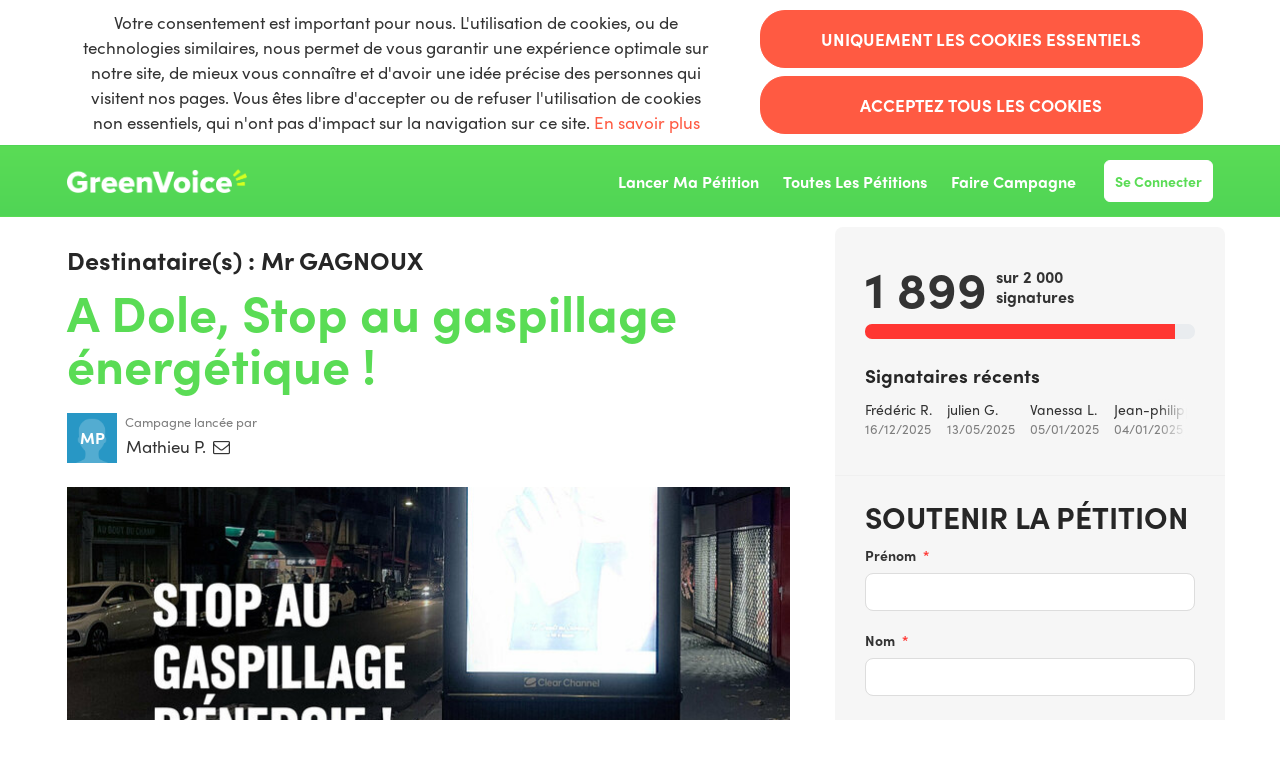

--- FILE ---
content_type: text/html; charset=utf-8
request_url: https://agir.greenvoice.fr/petitions/a-dole-stop-au-gaspillage-energetique
body_size: 16035
content:
<!DOCTYPE html>
<html data-default-locale="en" dir="ltr" lang="fr" prefix="og: http://ogp.me/ns# fb: http://ogp.me/ns/fb#">
<head>
<meta content="width=device-width, initial-scale=1.0" name="viewport">
<meta charset="utf-8">
<title>
A Dole, Stop au gaspillage énergétique !
|
GreenVoice
</title>
<link rel="icon" type="image/png" href="https://static.controlshift.app/organisations/favicons/130/GreenVoice-logo-favicon.png?1592214620" />
<link rel="apple-touch-icon" type="image/png" href="https://static.controlshift.app/organisations/touch_favicons/130/icon/GreenVoice-logo-favicon.png?1592231142" />

<link as="font" crossorigin="true" href="https://agir.greenvoice.fr/assets/agra/agra-fe58de35ea251c39ece47a9dcc45685214f71d54aa06e9b6b622e5bc0c366d71.woff2" rel="preload" type="font/woff2">
<link rel="preload" href="https://use.typekit.net/bmu0uwf.css" as="style"><link rel="stylesheet" href="https://use.typekit.net/bmu0uwf.css" media="print" data-swap-on-load="true"><noscript><link href="https://use.typekit.net/bmu0uwf.css" rel="stylesheet" type="text/css"></noscript>

<style type="text/css">.d-none{display:none!important}.figure-caption{font-size:.875em;color:var(--bs-secondary-color)}[dir=ltr] .text-end{text-align:right!important}.what .trix-content{line-height:28px;margin:0 0 20px}.intro-copy .trix-content{font-size:19px;line-height:26px;color:#757575}.intro-copy .trix-content{color:#313131}:root{--bs-blue:#0d6efd;--bs-indigo:#6610f2;--bs-purple:#6f42c1;--bs-pink:#d63384;--bs-red:#dc3545;--bs-orange:#fd7e14;--bs-yellow:#ffc107;--bs-green:#198754;--bs-teal:#20c997;--bs-cyan:#0dcaf0;--bs-black:#000;--bs-white:#fff;--bs-gray:#6c757d;--bs-gray-dark:#343a40;--bs-gray-100:#f8f9fa;--bs-gray-200:#e9ecef;--bs-gray-300:#dee2e6;--bs-gray-400:#ced4da;--bs-gray-500:#adb5bd;--bs-gray-600:#6c757d;--bs-gray-700:#495057;--bs-gray-800:#343a40;--bs-gray-900:#212529;--bs-primary:#ff5a42;--bs-secondary:#ff5a42;--bs-success:#198754;--bs-info:#0dcaf0;--bs-warning:#ffc107;--bs-danger:#dc3545;--bs-light:#f8f9fa;--bs-dark:#212529;--bs-primary-dark:#ff3632;--bs-medium-gray:#e2e2e2;--bs-primary-rgb:255,90,66;--bs-secondary-rgb:255,90,66;--bs-success-rgb:25,135,84;--bs-info-rgb:13,202,240;--bs-warning-rgb:255,193,7;--bs-danger-rgb:220,53,69;--bs-light-rgb:248,249,250;--bs-dark-rgb:33,37,41;--bs-primary-dark-rgb:255,54,50;--bs-medium-gray-rgb:226,226,226;--bs-primary-text-emphasis:#052c65;--bs-secondary-text-emphasis:#2b2f32;--bs-success-text-emphasis:#0a3622;--bs-info-text-emphasis:#055160;--bs-warning-text-emphasis:#664d03;--bs-danger-text-emphasis:#58151c;--bs-light-text-emphasis:#495057;--bs-dark-text-emphasis:#495057;--bs-primary-bg-subtle:#cfe2ff;--bs-secondary-bg-subtle:#e2e3e5;--bs-success-bg-subtle:#d1e7dd;--bs-info-bg-subtle:#cff4fc;--bs-warning-bg-subtle:#fff3cd;--bs-danger-bg-subtle:#f8d7da;--bs-light-bg-subtle:#fcfcfd;--bs-dark-bg-subtle:#ced4da;--bs-primary-border-subtle:#9ec5fe;--bs-secondary-border-subtle:#c4c8cb;--bs-success-border-subtle:#a3cfbb;--bs-info-border-subtle:#9eeaf9;--bs-warning-border-subtle:#ffe69c;--bs-danger-border-subtle:#f1aeb5;--bs-light-border-subtle:#e9ecef;--bs-dark-border-subtle:#adb5bd;--bs-white-rgb:255,255,255;--bs-black-rgb:0,0,0;--bs-font-sans-serif:system-ui,-apple-system,&quot;Segoe UI&quot;,Roboto,&quot;Helvetica Neue&quot;,&quot;Noto Sans&quot;,&quot;Liberation Sans&quot;,Arial,sans-serif,&quot;Apple Color Emoji&quot;,&quot;Segoe UI Emoji&quot;,&quot;Segoe UI Symbol&quot;,&quot;Noto Color Emoji&quot;;--bs-font-monospace:SFMono-Regular,Menlo,Monaco,Consolas,&quot;Liberation Mono&quot;,&quot;Courier New&quot;,monospace;--bs-gradient:linear-gradient(180deg, rgba(255, 255, 255, 0.15), rgba(255, 255, 255, 0));--bs-body-font-family:&quot;sofia-pro&quot;,sans-serif;--bs-body-font-size:1.06rem;--bs-body-font-weight:400;--bs-body-line-height:1.5;--bs-body-color:#333;--bs-body-color-rgb:51,51,51;--bs-body-bg:#fff;--bs-body-bg-rgb:255,255,255;--bs-emphasis-color:#000;--bs-emphasis-color-rgb:0,0,0;--bs-secondary-color:rgba(51, 51, 51, 0.75);--bs-secondary-color-rgb:51,51,51;--bs-secondary-bg:#e9ecef;--bs-secondary-bg-rgb:233,236,239;--bs-tertiary-color:rgba(51, 51, 51, 0.5);--bs-tertiary-color-rgb:51,51,51;--bs-tertiary-bg:#f8f9fa;--bs-tertiary-bg-rgb:248,249,250;--bs-heading-color:#262626;--bs-link-color:#ff5a42;--bs-link-color-rgb:255,90,66;--bs-link-decoration:none;--bs-link-hover-color:#cc4835;--bs-link-hover-color-rgb:204,72,53;--bs-code-color:#d63384;--bs-highlight-color:#333;--bs-highlight-bg:#fff3cd;--bs-border-width:1px;--bs-border-style:solid;--bs-border-color:#ddd;--bs-border-color-translucent:rgba(0, 0, 0, 0.175);--bs-border-radius:0.375rem;--bs-border-radius-sm:0.25rem;--bs-border-radius-lg:0.5rem;--bs-border-radius-xl:1rem;--bs-border-radius-xxl:2rem;--bs-border-radius-2xl:var(--bs-border-radius-xxl);--bs-border-radius-pill:50rem;--bs-box-shadow:0 0.5rem 1rem rgba(0, 0, 0, 0.15);--bs-box-shadow-sm:0 0.125rem 0.25rem rgba(0, 0, 0, 0.075);--bs-box-shadow-lg:0 1rem 3rem rgba(0, 0, 0, 0.175);--bs-box-shadow-inset:inset 0 1px 2px rgba(0, 0, 0, 0.075);--bs-focus-ring-width:0.25rem;--bs-focus-ring-opacity:0.25;--bs-focus-ring-color:rgba(13, 110, 253, 0.25);--bs-form-valid-color:#198754;--bs-form-valid-border-color:#198754;--bs-form-invalid-color:#dc3545;--bs-form-invalid-border-color:#dc3545}.alert{--bs-alert-bg:transparent;--bs-alert-padding-x:1rem;--bs-alert-padding-y:1rem;--bs-alert-margin-bottom:1rem;--bs-alert-color:inherit;--bs-alert-border-color:transparent;--bs-alert-border:var(--bs-border-width) solid var(--bs-alert-border-color);--bs-alert-border-radius:var(--bs-border-radius);--bs-alert-link-color:inherit;position:relative;padding:var(--bs-alert-padding-y) var(--bs-alert-padding-x);margin-bottom:var(--bs-alert-margin-bottom);color:var(--bs-alert-color);background-color:var(--bs-alert-bg);border:var(--bs-alert-border);border-radius:var(--bs-alert-border-radius)}.alert-success{--bs-alert-color:var(--bs-success-text-emphasis);--bs-alert-bg:var(--bs-success-bg-subtle);--bs-alert-border-color:var(--bs-success-border-subtle);--bs-alert-link-color:var(--bs-success-text-emphasis)}.alert-danger{--bs-alert-color:var(--bs-danger-text-emphasis);--bs-alert-bg:var(--bs-danger-bg-subtle);--bs-alert-border-color:var(--bs-danger-border-subtle);--bs-alert-link-color:var(--bs-danger-text-emphasis)}.btn{--bs-btn-padding-x:0.75rem;--bs-btn-padding-y:0.375rem;--bs-btn-font-family:sofia-pro,sans-serif;--bs-btn-font-size:1.06rem;--bs-btn-font-weight:bold;--bs-btn-line-height:1.5;--bs-btn-color:var(--bs-body-color);--bs-btn-bg:transparent;--bs-btn-border-width:var(--bs-border-width);--bs-btn-border-color:transparent;--bs-btn-border-radius:8px;--bs-btn-hover-border-color:transparent;--bs-btn-box-shadow:inset 0 1px 0 rgba(255, 255, 255, 0.15),0 1px 1px rgba(0, 0, 0, 0.075);--bs-btn-disabled-opacity:0.65;--bs-btn-focus-box-shadow:0 0 0 0.25rem rgba(var(--bs-btn-focus-shadow-rgb), .5);display:inline-block;padding:var(--bs-btn-padding-y) var(--bs-btn-padding-x);font-family:var(--bs-btn-font-family);font-size:var(--bs-btn-font-size);font-weight:var(--bs-btn-font-weight);line-height:var(--bs-btn-line-height);color:var(--bs-btn-color);text-align:center;vertical-align:middle;border:var(--bs-btn-border-width) solid var(--bs-btn-border-color);border-radius:var(--bs-btn-border-radius);background-color:var(--bs-btn-bg)}.btn-primary{--bs-btn-color:#000;--bs-btn-bg:#ff5a42;--bs-btn-border-color:#ff5a42;--bs-btn-hover-color:#000;--bs-btn-hover-bg:#ff735e;--bs-btn-hover-border-color:#ff6b55;--bs-btn-focus-shadow-rgb:217,77,56;--bs-btn-active-color:#000;--bs-btn-active-bg:#ff7b68;--bs-btn-active-border-color:#ff6b55;--bs-btn-active-shadow:inset 0 3px 5px rgba(0, 0, 0, 0.125);--bs-btn-disabled-color:#000;--bs-btn-disabled-bg:#ff5a42;--bs-btn-disabled-border-color:#ff5a42}.container{--bs-gutter-x:1.5rem;--bs-gutter-y:0;width:100%;padding-right:calc(var(--bs-gutter-x) * .5);padding-left:calc(var(--bs-gutter-x) * .5);margin-right:auto;margin-left:auto}@media (min-width:576px){.container{max-width:540px}}@media (min-width:768px){.container{max-width:720px}}@media (min-width:992px){.container{max-width:960px}}@media (min-width:1200px){.container{max-width:1140px}}:root{--bs-breakpoint-xs:0;--bs-breakpoint-sm:576px;--bs-breakpoint-md:768px;--bs-breakpoint-lg:992px;--bs-breakpoint-xl:1200px;--bs-breakpoint-xxl:1400px}.row{--bs-gutter-x:1.5rem;--bs-gutter-y:0;display:flex;flex-wrap:wrap;margin-top:calc(-1 * var(--bs-gutter-y));margin-right:calc(-.5 * var(--bs-gutter-x));margin-left:calc(-.5 * var(--bs-gutter-x))}.row&gt;*{flex-shrink:0;width:100%;max-width:100%;padding-right:calc(var(--bs-gutter-x) * .5);padding-left:calc(var(--bs-gutter-x) * .5);margin-top:var(--bs-gutter-y)}.col-12{flex:0 0 auto;width:100%}@media (min-width:768px){.col-md-4{flex:0 0 auto;width:33.33333333%}.col-md-8{flex:0 0 auto;width:66.66666667%}[dir=ltr] .offset-md-2{margin-left:16.66666667%}}@media (min-width:992px){.col-lg-5{flex:0 0 auto;width:41.66666667%}.col-lg-7{flex:0 0 auto;width:58.33333333%}}.figure{display:inline-block}.figure-img{margin-bottom:.5rem;line-height:1}.nav-link{display:block;padding:var(--bs-nav-link-padding-y) var(--bs-nav-link-padding-x);font-size:var(--bs-nav-link-font-size);font-weight:var(--bs-nav-link-font-weight);color:var(--bs-nav-link-color);background:0 0;border:0}.navbar{--bs-navbar-padding-x:0;--bs-navbar-padding-y:0.5rem;--bs-navbar-color:white;--bs-navbar-hover-color:white;--bs-navbar-disabled-color:rgba(var(--bs-emphasis-color-rgb), 0.3);--bs-navbar-active-color:white;--bs-navbar-brand-padding-y:0.30125rem;--bs-navbar-brand-margin-end:1rem;--bs-navbar-brand-font-size:1.325rem;--bs-navbar-brand-color:white;--bs-navbar-brand-hover-color:white;--bs-navbar-nav-link-padding-x:0.5rem;--bs-navbar-toggler-padding-y:0.25rem;--bs-navbar-toggler-padding-x:0.75rem;--bs-navbar-toggler-font-size:1.325rem;--bs-navbar-toggler-icon-bg:url(&quot;data:image/svg+xml,%3csvg xmlns=&#39;http://www.w3.org/2000/svg&#39; viewBox=&#39;0 0 30 30&#39;%3e%3cpath stroke=&#39;rgba%2851, 51, 51, 0.75%29&#39; stroke-linecap=&#39;round&#39; stroke-miterlimit=&#39;10&#39; stroke-width=&#39;2&#39; d=&#39;M4 7h22M4 15h22M4 23h22&#39;/%3e%3c/svg%3e&quot;);--bs-navbar-toggler-border-color:#ddd;--bs-navbar-toggler-border-radius:8px;--bs-navbar-toggler-focus-width:0.25rem;position:relative;display:flex;flex-wrap:wrap;align-items:center;justify-content:space-between;padding:var(--bs-navbar-padding-y) var(--bs-navbar-padding-x)}.navbar&gt;.container{display:flex;flex-wrap:inherit;align-items:center;justify-content:space-between}.navbar-brand{padding-top:var(--bs-navbar-brand-padding-y);padding-bottom:var(--bs-navbar-brand-padding-y);font-size:var(--bs-navbar-brand-font-size);color:var(--bs-navbar-brand-color);white-space:nowrap}[dir=ltr] .navbar-brand{margin-right:var(--bs-navbar-brand-margin-end)}.navbar-nav{--bs-nav-link-padding-x:0;--bs-nav-link-padding-y:0.5rem;--bs-nav-link-font-weight: ;--bs-nav-link-color:var(--bs-navbar-color);--bs-nav-link-hover-color:var(--bs-navbar-hover-color);--bs-nav-link-disabled-color:var(--bs-navbar-disabled-color);display:flex;flex-direction:column;margin-bottom:0;list-style:none}[dir=ltr] .navbar-nav{padding-left:0}.navbar-collapse{flex-basis:100%;flex-grow:1;align-items:center}.navbar-toggler{padding:var(--bs-navbar-toggler-padding-y) var(--bs-navbar-toggler-padding-x);font-size:var(--bs-navbar-toggler-font-size);line-height:1;color:var(--bs-navbar-color);background-color:transparent;border:var(--bs-border-width) solid var(--bs-navbar-toggler-border-color);border-radius:var(--bs-navbar-toggler-border-radius)}@media (min-width:768px){.navbar-expand-md{flex-wrap:nowrap;justify-content:flex-start}.navbar-expand-md .navbar-nav{flex-direction:row}.navbar-expand-md .navbar-nav .nav-link{padding-right:var(--bs-navbar-nav-link-padding-x);padding-left:var(--bs-navbar-nav-link-padding-x)}.navbar-expand-md .navbar-collapse{display:flex!important;flex-basis:auto}.navbar-expand-md .navbar-toggler{display:none}}*,::after,::before{box-sizing:border-box}@media (prefers-reduced-motion:no-preference){:root{scroll-behavior:smooth}}body{margin:0;font-family:var(--bs-body-font-family);font-size:var(--bs-body-font-size);font-weight:var(--bs-body-font-weight);line-height:var(--bs-body-line-height);color:var(--bs-body-color);text-align:var(--bs-body-text-align);background-color:var(--bs-body-bg);-webkit-text-size-adjust:100%}h1,h2{margin-top:0;margin-bottom:.5rem;font-family:sofia-pro,sans-serif;font-weight:700;line-height:1.2;color:var(--bs-heading-color)}h1{font-size:calc(1.4375rem + 2.25vw)}@media (min-width:1200px){h1{font-size:3.125rem}}h2{font-size:calc(1.3125rem + .75vw)}@media (min-width:1200px){h2{font-size:1.875rem}}[dir=ltr] ul{padding-left:2rem}ul{margin-top:0;margin-bottom:1rem}a{color:rgba(var(--bs-link-color-rgb),var(--bs-link-opacity,1));text-decoration:none}figure{margin:0 0 1rem}img{vertical-align:middle}button{border-radius:0}button,input{margin:0;font-family:inherit;font-size:inherit;line-height:inherit}button{text-transform:none}[type=button],button{-webkit-appearance:button}::-moz-focus-inner{padding:0;border-style:none}::-webkit-datetime-edit-day-field,::-webkit-datetime-edit-fields-wrapper,::-webkit-datetime-edit-hour-field,::-webkit-datetime-edit-minute,::-webkit-datetime-edit-month-field,::-webkit-datetime-edit-text,::-webkit-datetime-edit-year-field{padding:0}::-webkit-inner-spin-button{height:auto}::-webkit-search-decoration{-webkit-appearance:none}::-webkit-color-swatch-wrapper{padding:0}::file-selector-button{font:inherit;-webkit-appearance:button}.collapse:not(.show){display:none}.d-flex{display:flex!important}.w-100{width:100%!important}.h-100{height:100%!important}.flex-row{flex-direction:row!important}.flex-wrap{flex-wrap:wrap!important}.justify-content-between{justify-content:space-between!important}.align-items-center{align-items:center!important}.mx-0{margin-right:0!important;margin-left:0!important}.my-2{margin-top:.5rem!important;margin-bottom:.5rem!important}.mt-2{margin-top:.5rem!important}.mt-3{margin-top:1rem!important}.mt-4{margin-top:1.5rem!important}.mb-2{margin-bottom:.5rem!important}.mb-3{margin-bottom:1rem!important}.mb-4{margin-bottom:1.5rem!important}[dir=ltr] .ms-auto{margin-left:auto!important}.p-0{padding:0!important}.px-0{padding-right:0!important;padding-left:0!important}.py-0{padding-top:0!important;padding-bottom:0!important}[dir=ltr] .text-start{text-align:left!important}.text-center{text-align:center!important}[class^=icon-]:before{font-family:agra;font-style:normal;font-weight:400;speak:never;display:inline-block;text-decoration:inherit;width:1em;margin-right:.2em;text-align:center;font-variant:normal;text-transform:none;line-height:1em;margin-left:.2em;-webkit-font-smoothing:antialiased;-moz-osx-font-smoothing:grayscale}.icon-menu:before{content:&#39;\f0c9&#39;}h1{line-height:52px;color:#5adc55;text-align:center;padding-top:15px}h2{line-height:34px}.big-link{font-size:1.2em;font-weight:700}body{background-color:#fff}@media (min-width:576px){.container{max-width:unset}}@media (min-width:768px){.d-md-none{display:none!important}.container{max-width:750px}}@media (min-width:992px){.align-items-lg-center{align-items:center!important}.container{max-width:970px}}@media (min-width:1200px){.container{max-width:1170px}}:root{--accent-color:#ff5a42;--text-on-accent-color:#000;--secondary-accent-color:#ff5a42;--text-on-secondary-accent-color:#000;--carousel-accent-color:#ff5a42;--carousel-background:#5adc55;--carousel-background-opacity:1;--carousel-control-color:#898989;--carousel-control-hover-color:#fff;--carousel-list-item-desc-box-background-color:#000;--carousel-list-item-desc-box-background-opacity:0.8;--carousel-why-color:#fff}.padding10{padding:10px}.main-content{padding-top:10px;padding-bottom:20px}.main-content&gt;.container{min-height:800px}.centered-image{text-align:center}.centered-image img{max-width:100%;width:auto;max-height:300px}.external-image img{max-height:unset!important}@media screen and (max-width:767px){h1{margin-top:0;padding-top:0;font-size:2.25em;line-height:40px}h2{font-size:1.6em;line-height:26px}.sidebar{padding-left:0;padding-right:0}.navbar .navbar-content{min-height:72px;width:100%}[dir=ltr] .navbar .nav-item{margin-right:auto}}.skip-main{position:absolute;top:auto;width:1px;height:1px;overflow:hidden;z-index:-999}[dir=ltr] .skip-main{left:auto}.cookies-consent{display:none;background-color:#fff}.btn-primary{--bs-btn-color:#fff;--bs-btn-bg:#ff5a42;--bs-btn-border-color:#ff5a42;--bs-btn-hover-color:#fff;--bs-btn-hover-bg:#ff5a42;--bs-btn-hover-border-color:#ff5a42;--bs-btn-focus-shadow-rgb:255,115,94;--bs-btn-active-color:#fff;--bs-btn-active-bg:#cc4835;--bs-btn-active-border-color:#bf4432;--bs-btn-active-shadow:inset 0 3px 5px rgba(0, 0, 0, 0.125);--bs-btn-disabled-color:#000;--bs-btn-disabled-bg:#ff5a42;--bs-btn-disabled-border-color:#ff5a42}.btn-primary{text-transform:uppercase}.footer a{color:#fff}.footer a:not(:first-child)::before{content:&#39;&#39;;padding:16px}.campaign-image-wrapper{position:relative}.navbar{min-height:72px;box-shadow:0 1px 4px rgba(51,51,51,.2);border:1px solid transparent;border-radius:0;margin-bottom:0;background-color:#50d555;font-size:.85em;z-index:2}.navbar a.nav-link{font:700 100% sofia-pro,sans-serif;color:#fff;text-transform:uppercase;display:inline-block;line-height:28px;text-decoration:none;padding:0 5px}[dir=ltr] .navbar .logo-container{margin-left:10px}.navbar .logo-container .logo{max-height:72px}.navbar .navbar-nav{align-items:center}.navbar .navbar-nav&gt;li&gt;a{position:relative;padding:11px 5px 10px;display:inline-block}[dir=ltr] .navbar .navbar-nav&gt;li&gt;a{margin-left:8px}.navbar .navbar-nav&gt;li&gt;a::before{content:none}@media screen and (max-width:991px){.navbar .logo-container .logo{max-width:180px}}.body-view-show .petition-content{overflow-wrap:break-word}.navbar{background-image:linear-gradient(#5adc55,#50d555);box-shadow:none}.navbar .navbar-nav a{font:700 16px sofia-pro,sans-serif;text-transform:capitalize}.navbar #nav-login{border:1px solid #fff;background-color:#fff;color:#5adc55;border-radius:6px;padding:10px;font-size:14px}[dir=ltr] .navbar #nav-login{margin-left:20px}@media screen and (min-width:768px){[dir=ltr] .main-column{padding-right:45px}.navbar .logo-container .logo{max-width:180px}.navbar ::-moz-placeholder{color:#fff}.navbar .navbar-nav .nav-link:not(.dropdown-toggle):before{content:&quot;&quot;;position:absolute;width:0;height:2px;bottom:0;background-color:#fff;visibility:hidden}[dir=ltr] .navbar .navbar-nav .nav-link:not(.dropdown-toggle):before{left:0}}@media screen and (max-width:767px){.navbar{min-height:49px}.navbar .logo-container .logo{margin-top:15px}.navbar .navbar-nav{line-height:49px}}.who{font-size:25px}.btn-primary{border-radius:25px;font:700 1em sofia-pro,sans-serif;padding:1rem 2rem}</style>
<link rel="preload" href="https://agir.greenvoice.fr/assets/organisations/greenpeacefrance/application_phoenix-0c0cded5e568aea18e201007c438c266b2a8d39cbba61ac58c9a5326fcd3f377.css" as="style"><link rel="stylesheet" href="https://agir.greenvoice.fr/assets/organisations/greenpeacefrance/application_phoenix-0c0cded5e568aea18e201007c438c266b2a8d39cbba61ac58c9a5326fcd3f377.css" media="print" data-swap-on-load="true"><noscript><link href="https://agir.greenvoice.fr/assets/organisations/greenpeacefrance/application_phoenix-0c0cded5e568aea18e201007c438c266b2a8d39cbba61ac58c9a5326fcd3f377.css" rel="stylesheet" type="text/css"></noscript>

<script nonce="f5ab747679fc660595c09c0fa44edd52">
//<![CDATA[
window.__webpack_public_path__ = '/packs/';
window.Agra = window.Agra || {};
window.Agra.Configuration = {"activeStorageDirectUploadsPath":"/rails/active_storage/direct_uploads","awsRegion":"us-east-1","defaultTimeZone":"Europe/Paris","disableAnimations":false,"disablePublicEventCreation":false,"embedly":{"allowedProviders":null,"disabled":false,"privacyMode":false,"placeholderImageUrl":null},"errorReporting":{"rollbar":{"enabled":false},"appsignal":{"enabled":false}},"externalImagesEnabled":true,"geoipHostname":"geoip.controlshift.app","googleFontsApiKey":"AIzaSyDD9MJEarAI8E0vUfg8l4HJwOJD39KLu6E","organisationCountry":"","organisationName":"GreenVoice","organisationPreferredLocale":"fr","showTimeMeridian":false,"stubGoogleMaps":false,"tokyoUrlBase":"https://agir.greenvoice.fr","botProtection":{"kind":"hcaptcha","siteKey":"d4249db9-206f-4373-b51d-332aea6eacaa"},"locationSearchBias":{"boundaryBox":{"max_latitude":51.1241999,"min_latitude":41.31433,"max_longitude":9.6624999,"min_longitude":-5.5591},"center":null,"country":null},"mapTilesProvider":{"kind":"aws_location_service","clientApiToken":"v1.public.[base64].ZWU0ZWIzMTktMWRhNi00Mzg0LTllMzYtNzlmMDU3MjRmYTkx"},"sendTrackingEventsTo":["google_tag_manager"]};

//]]>
</script>
<script src="/packs/js/runtime-bec6db47a2e7e921b2c9.js" defer="defer"></script>
<script src="/packs/js/4499-a893bc4b72cc14692feb.js" defer="defer"></script>
<script src="/packs/js/889-6deed705994d05114616.js" defer="defer"></script>
<script src="/packs/js/9741-2a0dfd2234ed59d4e286.js" defer="defer"></script>
<script src="/packs/js/phoenix-efa7d50a82ce7d5a63a9.js" defer="defer"></script>
<link rel="stylesheet" href="https://agir.greenvoice.fr/packs/css/phoenix-8cfed123.css" />
<meta content="1123564984491027" property="fb:app_id">
<script src="https://js.hcaptcha.com/1/api.js?render=explicit&amp;recaptchacompat=off" id="hcaptcha-api-script-id" async="async" defer="defer"></script>
<meta name="csrf-param" content="authenticity_token" />
<meta name="csrf-token" content="lMy95rxKQwWCLBkXslGH7lZzJ3Nn9-43X4ZydHoZpTzkGTqHWWm-gMsGozahMMYXON6MlONBI-uOTzWzRHiIHQ" />


<script nonce="f5ab747679fc660595c09c0fa44edd52">
//<![CDATA[
dataLayer = window.dataLayer || [];
//]]>
</script>
<div class="vue-component-loader" data-component-name="trackingGtm" data-props="{&quot;containerId&quot;:&quot;GTM-MWDP64Q&quot;}"><div class="vue-component"></div></div>


<link href='https://agir.greenvoice.fr/petitions/a-dole-stop-au-gaspillage-energetique' rel='canonical'>
<meta content='Chaque geste compte, éteindre les panneaux lumineux, les enseignes et les vitrines pour plus de sobriété' property='description'>
<meta content='article' property='og:type'>
<meta content='⚡️ Stop au gaspillage énergétique à Dole !' property='og:title'>
<meta content='https://agir.greenvoice.fr/petitions/a-dole-stop-au-gaspillage-energetique' property='og:url'>
<meta content='Ok pour faire des efforts sur notre consommation énergétique mais arrêtons aussi le gaspillage d’électricité dans l’espace public ! Nous lançons une pétition pour demander l’extinction des panneaux publicitaires lumineux, des vitrines et autres usages inutiles pour économiser l’énergie. ⚡️#StopGaspillageEnergétique #éteignonslesécrans #rallumonslesétoiles' property='og:description'>
<meta content='https://images.controlshift.app/rails/active_storage/representations/proxy/eyJfcmFpbHMiOnsiZGF0YSI6MzM0Njk5LCJwdXIiOiJibG9iX2lkIn19--f711b63d6e5d1b0295035e257e75bf7d26f24012/eyJfcmFpbHMiOnsiZGF0YSI6eyJmb3JtYXQiOiJqcGciLCJzdHJpcCI6dHJ1ZSwicmVzaXplX3RvX2ZpdCI6WzEwMjQsNTEyXX0sInB1ciI6InZhcmlhdGlvbiJ9fQ==--2cb192ad8affe4eaa156c50800ecc00cefb4d200/GV-twitter-1600x900-1a_(1).jpg' property='og:image'>
<meta content='GreenVoice' property='og:site_name'>
<meta content='1123564984491027' property='fb:app_id'>

<meta content='summary_large_image' name='twitter:card'>
<meta content='' name='twitter:site'>
<meta content='Gaspillage énergétique et sobriété' name='twitter:title'>
<meta content='Ok pour faire des efforts sur notre consommation énergétique mais arrêtons aussi le gaspillage d’électricité dans l’espace public ! Nous lançons une pétition pour demander l’extinction des panneaux publicitaires lumineux, des vitrines et autres usages inutiles pour économiser l’énergie.' name='twitter:description'>
<meta content='https://images.controlshift.app/rails/active_storage/representations/proxy/eyJfcmFpbHMiOnsiZGF0YSI6MzM0Njk5LCJwdXIiOiJibG9iX2lkIn19--f711b63d6e5d1b0295035e257e75bf7d26f24012/eyJfcmFpbHMiOnsiZGF0YSI6eyJmb3JtYXQiOiJqcGciLCJzdHJpcCI6dHJ1ZSwicmVzaXplX3RvX2ZpdCI6WzEwMjQsNTEyXX0sInB1ciI6InZhcmlhdGlvbiJ9fQ==--2cb192ad8affe4eaa156c50800ecc00cefb4d200/GV-twitter-1600x900-1a_(1).jpg' name='twitter:image'>

<meta content="" name="twitter:image:alt">
<meta class="script-loader" data-script-name="petitionShow">

</head>
<body class="body-view-show " data-bs-no-jquery>
<a class="skip-main" href="#main-content">Skip to main content</a>

<div class="main">
<div class="cookies-consent container">
<div class="row">
<div class="col-md-8 col-lg-7">
<div class="text-center padding10">
Votre consentement est important pour nous. L'utilisation de cookies, ou de technologies similaires, nous permet de vous garantir une expérience optimale sur notre site, de mieux vous connaître et d'avoir une idée précise des personnes qui visitent nos pages. 
Vous êtes libre d'accepter ou de refuser l'utilisation de cookies non essentiels, qui n'ont pas d'impact sur la navigation sur ce site. <a href="https://www.greenvoice.fr/cookies/">En savoir plus</a>
</div>
</div>
<div class="col-md-4 col-lg-5">
<div class="text-center padding10 w-100">
<button class="btn btn-primary w-100 mb-2" id="accept-essential">Uniquement les cookies essentiels</button>
<button class="btn btn-primary w-100" id="agree-cookies">Acceptez tous les cookies</button>
</div>
</div>
</div>
</div>

<div class="navbar navbar-light navbar-expand-md py-0" id="header">
<div class="container">
<div class="navbar-content d-flex justify-content-between align-items-center">
<div class="navbar-brand py-0">
<div class="logo-container w-100 mx-0">
<a class="nav-link d-flex flex-wrap align-items-center px-0" href="https://www.greenvoice.fr/" id="header-logo-href">
<img alt="GreenVoice" class="logo" src="https://static.controlshift.app/organisation_logos/logos/595/GreenVoice-logo-blanc-lime_%281%29.png?1592214587" />
<div class="logo-mobile"></div>
</a>
</div>

</div>
<button aria-controls="header-nav-action-links" aria-expanded="false" aria-label="Basculer la navigation" class="navbar-toggler collapsed" data-bs-target="#header-nav-action-links" data-bs-toggle="collapse" id="header-nav-toggle" type="button">
<i class="icon-menu"></i>
</button>
</div>
<div class="collapse navbar-collapse" id="header-nav-action-links">

<ul class="navbar-nav ms-auto">
<li class='nav-item'>
<a class="nav-link" href="/petition/new?">Lancer ma pétition</a>
</li>
<li class='nav-item'>
<a class="nav-link" href="/categories">Toutes les pétitions</a>
</li>
<li class='nav-item'>
<a class="nav-link" href="https://www.greenvoice.fr/ressources-campagne-citoyenne/">Faire Campagne</a>
</li>


<li id="login-link" class="nav-item"><a class="login nav-link" id="nav-login" href="/users/sign_in">Se connecter</a></li>

</ul>
</div>
</div>
</div>



<div class="main-content" id="main-content">
<div class="container">
<div class="row" id="alerts">
<div class="col-md-8 offset-md-2">
<div class="client-side-alerts">
<div class="alert alert-success" role="alert" style="display: none;">
<span></span>
</div>
<div class="alert alert-danger" role="alert" style="display: none;">
<span></span>
</div>
</div>





</div>
</div>
<div class="row">
<div class="col-12 col-md-8 main-column">
<div class="petition-content">
<h2 class="who mt-3">
<span id="petition-who-to">
Destinataire(s) : 
</span>
Mr GAGNOUX
</h2>

<h1 class="mt-2 p-0 text-start">A Dole, Stop au gaspillage énergétique !</h1>
<div class="d-flex flex-row flex-wrap justify-content-between align-items-lg-center mt-4 mb-3">
<div class="vue-component-loader" data-component-name="campaignCreatorBlock" data-props="{&quot;label&quot;:&quot;Campagne lancée par&quot;,&quot;campaignerContactable&quot;:true,&quot;creatorDisplayName&quot;:&quot;Mathieu P.&quot;,&quot;profileImage&quot;:{&quot;isDefault&quot;:true,&quot;suppressInitials&quot;:false,&quot;url&quot;:&quot;/assets/blue_member-f29f60fc02d9c44a7eacdede3688903eaf864830f9509cf02bfb2db03ef7ed6a.png&quot;,&quot;initials&quot;:&quot;MP&quot;},&quot;contactPath&quot;:&quot;/petitions/a-dole-stop-au-gaspillage-energetique/contacts&quot;,&quot;dataProcessingConsent&quot;:{&quot;enabled&quot;:true,&quot;consentContentVersionId&quot;:1448,&quot;explicitConsentRequired&quot;:false,&quot;label&quot;:&quot;Les champs avec un astérisque sont obligatoires. \nVos informations personnelles sont utilisées par Greenpeace France principalement pour vous permettre de signer une pétition et publier des commentaires sur la pétition, de créer ou de participer à des évènements, de recevoir des actualités et communications en lien avec la pétition ou avec les services GreenVoice, fournir le service GreenVoice, effectuer des études, enquêtes et des statistiques, améliorer le service GreenVoice.\nPour en savoir plus sur la gestion de vos données personnelles et pour exercer vos droits (accès, opposition, etc.), reportez-vous à notre  \n \u003ca href=\&quot;https://www.greenvoice.fr/confidentialite/\&quot;\u003epolitique \u003c/a\u003e. &quot;,&quot;messagePosition&quot;:&quot;after_submit&quot;},&quot;currentUser&quot;:null}"><div class="vue-component"></div></div>

</div>
<div class="mb-4" id="sign-progress-bar-wrapper"></div>
<div class="campaign-image-wrapper">
<div class='my-2 centered-image uploaded-image'>
<div class='campaign-image'>
<img src="https://images.controlshift.app/rails/active_storage/representations/proxy/eyJfcmFpbHMiOnsiZGF0YSI6MzM0Njk5LCJwdXIiOiJibG9iX2lkIn19--f711b63d6e5d1b0295035e257e75bf7d26f24012/eyJfcmFpbHMiOnsiZGF0YSI6eyJmb3JtYXQiOiJqcGciLCJzdHJpcCI6dHJ1ZSwicmVzaXplX3RvX2ZpdCI6WzcyNSwzMDBdfSwicHVyIjoidmFyaWF0aW9uIn19--05a588c1e142679bab22bb471238ab7a02053981/GV-twitter-1600x900-1a_(1).jpg" />
</div>
</div>
</div>
<div class="campaign-text embedly">
<div class="intro-copy what"><div class="trix-content">
  Nous, citoyens et citoyennes de Dole, demandons expressément la mise en place de mesures de bon sens et d’économie d’énergie. Un cadre légal existe mais il est mal appliqué et largement insuffisant face aux enjeux de sobriété auxquels nous faisons face. Pour le climat et pour nos factures d’électricité, Dole se doit d’être exemplaire !
</div>
</div>

<h3 class="why-heading">Pourquoi faut-il agir maintenant ?</h3>
<div class="why"><div class="trix-content">
  À l’heure où l’on nous appelle, collectivement et individuellement, à faire des efforts sur notre consommation énergétique pour éviter les pénuries, nous ne comprenons pas que perdure autant de gaspillage d’électricité dans l’espace public. L’effort fourni doit être réparti de façon juste et ne pas peser uniquement sur les citoyens et citoyennes. Aussi, l’effort ne doit pas affecter en premier lieu des services publics essentiels comme l’éducation ou le sport, mais bien commencer par interroger nos usages de la publicité superflue !<br><br>

⚡️ Alors que le gouvernement prévoit l’interdiction des publicités lumineuses entre 01H00 et 06H00 du matin (à l'exception des aéroports, gares ou stations de métro), cette mesure est loin d’être suffisante face au nombre croissant de ces panneaux inutiles qui n’apportent rien au confort de la population et servent des intérêts purement économiques, encourageant très souvent des pratiques de consommation qui vont à l’encontre de la sobriété.
<br>⚡️ Sur une année, un écran publicitaire de 2m2 consomme en moyenne l’équivalent des besoins d’ un ménage français pour l’éclairage et l'électroménager* : laisser tous ces écrans allumés en période de crise énergétique est donc absurde !<br><br>

Notre territoire a le pouvoir d’aller plus loin à travers le règlement local de publicité et de montrer l’exemple pour être à la hauteur des enjeux.
<br> 
<br>Notre ville doit prendre les mesures suivantes de manière urgente, et sans attendre le pic de l’hiver où les tensions énergétiques se feront ressentir. 
<br>🛑👉Nous demandons :
<br>Citoyens et citoyennes du grand Dole
<br>- L’extinction des panneaux lumineux et écrans publicitaires en continu, et pas uniquement de 1h à 6h du matin
<br>- L’extinction des vitrines et enseignes lumineuses dès la fermeture du magasin, et pas uniquement de 1h à 6h du matin
<br>- L’arrêt de l’installation de nouveaux panneaux publicitaires lumineux ou rétro-éclairés
<br>- Une meilleure gestion de l’éclairage public
<br>- L’extinction des lumières des bureaux dès leur fermeture<br><br>

💡 De plus, nous demandons à ce que ces mesures soient pérennisées au-delà de la période de tension hivernale, afin d’enclencher le virage sociétal nécessaire pour atteindre nos objectifs de réduction d’émissions de gaz à effet de serre.<br><br>

D’autres villes comme Lyon ou Paris ont déjà mis en place des mesures plus fortes pour réduire leur consommation énergétique et s’inscrire dans le sens d’une sobriété choisie et responsable. 
<br>🌟  Notre ville aussi doit s’inscrire dans le sens de l’Histoire et mettre en place des solutions ambitieuses !<br><br>

Source : *Selon l’Ademe, la consommation annuelle d’un panneau publicitaire de 2m2 serait d’environ 2000 kWh par an. Selon l’Agence Française de l’Energie, la consommation annuelle d’un ménage serait comprise entre 1500 et 2200 kWh (hors chauffage et eau chaude, selon la superficie du logement et le nombre d’occupants du foyer)
</div>
</div>
</div>

</div>
</div>
<div class="col-12 col-md-4 sidebar petition-content p-0">
<div class="vue-component-loader h-100" data-component-name="petitionSign" data-props="{}" data-store-data="{&quot;petition&quot;:{&quot;slug&quot;:&quot;a-dole-stop-au-gaspillage-energetique&quot;,&quot;signatureFormHidden&quot;:false,&quot;signersWriteToDecisionMaker&quot;:false,&quot;successful&quot;:false,&quot;progressBarHidden&quot;:false,&quot;sharingAllowed&quot;:true},&quot;sharing&quot;:{&quot;channels&quot;:[{&quot;kind&quot;:&quot;whatsapp&quot;,&quot;medium&quot;:&quot;whatsapp&quot;,&quot;mobileOnly&quot;:true,&quot;utmSource&quot;:&quot;whatsapp&quot;},{&quot;kind&quot;:&quot;facebook&quot;,&quot;medium&quot;:&quot;facebook&quot;,&quot;mobileOnly&quot;:false,&quot;utmSource&quot;:&quot;facebook&quot;},{&quot;kind&quot;:&quot;email&quot;,&quot;medium&quot;:&quot;email&quot;,&quot;mobileOnly&quot;:false,&quot;utmSource&quot;:&quot;email&quot;},{&quot;kind&quot;:&quot;facebook_messenger&quot;,&quot;medium&quot;:&quot;messenger&quot;,&quot;mobileOnly&quot;:true,&quot;utmSource&quot;:&quot;messenger&quot;,&quot;appId&quot;:&quot;1123564984491027&quot;},{&quot;kind&quot;:&quot;bluesky&quot;,&quot;medium&quot;:&quot;bluesky&quot;,&quot;mobileOnly&quot;:false,&quot;utmSource&quot;:&quot;bluesky&quot;}],&quot;rawlink&quot;:{&quot;url&quot;:&quot;https://agir.greenvoice.fr/petitions/a-dole-stop-au-gaspillage-energetique?source=rawlink\u0026utm_source=rawlink&quot;,&quot;shareClicksPath&quot;:&quot;/petitions/a-dole-stop-au-gaspillage-energetique/share_clicks&quot;,&quot;entityType&quot;:&quot;Petition&quot;,&quot;entitySlug&quot;:&quot;a-dole-stop-au-gaspillage-energetique&quot;},&quot;whatsapp&quot;:{&quot;slug&quot;:&quot;a-dole-stop-au-gaspillage-energetique&quot;,&quot;share_clicks_path&quot;:&quot;/petitions/a-dole-stop-au-gaspillage-energetique/share_clicks?medium=whatsapp&quot;,&quot;share_click_token&quot;:null,&quot;entity_type&quot;:&quot;Petition&quot;,&quot;entity_slug&quot;:&quot;a-dole-stop-au-gaspillage-energetique&quot;,&quot;href&quot;:&quot;https://api.whatsapp.com/send?text=Salut%20%21%20Tu%20trouves%20%C3%A7a%20normal%20qu%E2%80%99on%20nous%20demande%20des%20efforts%20d%E2%80%99%C3%A9conomie%20d%E2%80%99%C3%A9nergie%2C%20et%20qu%E2%80%99en%20parall%C3%A8le%20on%20voit%20toujours%20autant%20de%20gaspillage%20d%E2%80%99%C3%A9nergie%20dans%20nos%20rues%20%21%3F%20Les%20panneaux%20publicitaires%2C%20les%20enseignes%20et%20vitrines%20qui%20restent%20allum%C3%A9es%2C%20c%E2%80%99est%20abus%C3%A9%20%21%20%0A%F0%9F%91%89%20J%E2%80%99ai%20sign%C3%A9%20cette%20p%C3%A9tition%20pour%20demander%20%C3%A0%20notre%20ville%20d%E2%80%99agir%2C%20car%20en%20ces%20temps%20de%20crise%20climatique%20et%20%C3%A9nerg%C3%A9tique%2C%20c%27est%20un%20sujet%20qui%20me%20semble%20crucial%20%21%0A%E2%9C%8F%EF%B8%8F%20Signe%20la%20p%C3%A9tition%20avec%20moi%2C%20et%20ensemble%20on%20va%20faire%20bouger%20les%20choses%20%21%0APour%20le%20climat%20et%20le%20pouvoir%20d%E2%80%99achat%2C%20d%E2%80%99avance%20merci%20%E2%9A%A1%EF%B8%8F%20https%3A%2F%2Fagir.greenvoice.fr%2Fpetitions%2Fa-dole-stop-au-gaspillage-energetique%3Fsource%3Dwhatsapp%26utm_source%3Dwhatsapp&quot;},&quot;facebook&quot;:{&quot;slug&quot;:&quot;a-dole-stop-au-gaspillage-energetique&quot;,&quot;share_clicks_path&quot;:&quot;/petitions/a-dole-stop-au-gaspillage-energetique/share_clicks?medium=facebook&quot;,&quot;share_click_token&quot;:null,&quot;entity_type&quot;:&quot;Petition&quot;,&quot;entity_slug&quot;:&quot;a-dole-stop-au-gaspillage-energetique&quot;,&quot;href&quot;:&quot;https://www.facebook.com/sharer/sharer.php?u=https%3A%2F%2Fagir.greenvoice.fr%2Fpetitions%2Fa-dole-stop-au-gaspillage-energetique%3Fsource%3Dfacebook%26time%3D1725566270%26utm_source%3Dfacebook&quot;},&quot;email&quot;:{&quot;slug&quot;:&quot;a-dole-stop-au-gaspillage-energetique&quot;,&quot;share_clicks_path&quot;:&quot;/petitions/a-dole-stop-au-gaspillage-energetique/share_clicks?medium=email&quot;,&quot;share_click_token&quot;:null,&quot;entity_type&quot;:&quot;Petition&quot;,&quot;entity_slug&quot;:&quot;a-dole-stop-au-gaspillage-energetique&quot;,&quot;href&quot;:&quot;https://agir.greenvoice.fr/petitions/a-dole-stop-au-gaspillage-energetique&quot;,&quot;email_share_data_href&quot;:&quot;/petitions/a-dole-stop-au-gaspillage-energetique/share_emails/new&quot;},&quot;facebookMessenger&quot;:{&quot;slug&quot;:&quot;a-dole-stop-au-gaspillage-energetique&quot;,&quot;share_clicks_path&quot;:&quot;/petitions/a-dole-stop-au-gaspillage-energetique/share_clicks?medium=messenger&quot;,&quot;share_click_token&quot;:null,&quot;entity_type&quot;:&quot;Petition&quot;,&quot;entity_slug&quot;:&quot;a-dole-stop-au-gaspillage-energetique&quot;,&quot;href&quot;:&quot;fb-messenger://share?link=https%3A%2F%2Fagir.greenvoice.fr%2Fpetitions%2Fa-dole-stop-au-gaspillage-energetique%3Fsource%3Dmessenger%26utm_source%3Dmessenger\u0026app_id=1123564984491027&quot;},&quot;bluesky&quot;:{&quot;slug&quot;:&quot;a-dole-stop-au-gaspillage-energetique&quot;,&quot;share_clicks_path&quot;:&quot;/petitions/a-dole-stop-au-gaspillage-energetique/share_clicks?medium=bluesky&quot;,&quot;share_click_token&quot;:null,&quot;entity_type&quot;:&quot;Petition&quot;,&quot;entity_slug&quot;:&quot;a-dole-stop-au-gaspillage-energetique&quot;,&quot;share_text&quot;:&quot;Cette cause me tient à cœur, aidez-moi à agir en signant la pétition sur GreenVoice ✍️🌍✊&quot;,&quot;share_url&quot;:&quot;https://agir.greenvoice.fr/petitions/a-dole-stop-au-gaspillage-energetique?source=bluesky\u0026utm_source=bluesky&quot;},&quot;web_share_api&quot;:{&quot;slug&quot;:&quot;a-dole-stop-au-gaspillage-energetique&quot;,&quot;share_clicks_path&quot;:&quot;/petitions/a-dole-stop-au-gaspillage-energetique/share_clicks?medium=web_share_api&quot;,&quot;share_click_token&quot;:null,&quot;entity_type&quot;:&quot;Petition&quot;,&quot;entity_slug&quot;:&quot;a-dole-stop-au-gaspillage-energetique&quot;,&quot;button_label&quot;:&quot;Partager partout&quot;,&quot;share_text&quot;:&quot;Cette cause me tient à cœur, aidez-moi à agir pour la planète en signant la pétition sur @Greenvoice_ong ✍️🌍✊\n&quot;,&quot;share_url&quot;:&quot;https://agir.greenvoice.fr/petitions/a-dole-stop-au-gaspillage-energetique?source=web_share_api\u0026utm_source=web_share_api&quot;}},&quot;signTitle&quot;:&quot;SOUTENIR LA PÉTITION\n&quot;,&quot;createActionUrl&quot;:&quot;/petitions/a-dole-stop-au-gaspillage-energetique/signatures&quot;,&quot;oneClickFromContext&quot;:false,&quot;action&quot;:{&quot;email&quot;:null,&quot;country&quot;:null,&quot;firstName&quot;:null,&quot;lastName&quot;:null,&quot;phoneNumber&quot;:null,&quot;postcode&quot;:null,&quot;additionalFields&quot;:{}},&quot;tryOneClickFromCrm&quot;:false,&quot;globalSubscriptionCheck&quot;:{&quot;enabled&quot;:false},&quot;fields&quot;:[{&quot;name&quot;:&quot;firstName&quot;,&quot;label&quot;:&quot;Prénom&quot;,&quot;suppressForOneClick&quot;:true,&quot;validations&quot;:{&quot;required&quot;:true,&quot;maxLength&quot;:50}},{&quot;name&quot;:&quot;lastName&quot;,&quot;label&quot;:&quot;Nom&quot;,&quot;suppressForOneClick&quot;:true,&quot;validations&quot;:{&quot;required&quot;:true,&quot;maxLength&quot;:50}},{&quot;name&quot;:&quot;email&quot;,&quot;label&quot;:&quot;E-mail&quot;,&quot;suppressForOneClick&quot;:true,&quot;validations&quot;:{&quot;required&quot;:true,&quot;maxLength&quot;:254}},{&quot;name&quot;:&quot;postcode&quot;,&quot;label&quot;:&quot;Code postal&quot;,&quot;suppressForOneClick&quot;:true,&quot;validations&quot;:{&quot;required&quot;:true,&quot;maxLength&quot;:15}},{&quot;name&quot;:&quot;phoneNumber&quot;,&quot;label&quot;:&quot;Téléphone&quot;,&quot;suppressForOneClick&quot;:true,&quot;validations&quot;:{&quot;minLength&quot;:4,&quot;maxLength&quot;:30,&quot;allowBlank&quot;:true}},{&quot;name&quot;:&quot;joinOrganisation&quot;,&quot;label&quot;:&quot;\u003cspan style=\&quot;font-size:14px;\&quot;\u003eJe souhaite recevoir des informations concernant l&#39;avancée de cette campagne et continuer d&#39;agir avec GreenVoice. *\u003c/span\u003e&quot;,&quot;data&quot;:{&quot;modality&quot;:&quot;radio&quot;,&quot;id&quot;:1661,&quot;radioButtonYesLabel&quot;:&quot; Oui, tenez-moi au courant !&quot;,&quot;radioButtonNoLabel&quot;:&quot;Non, ne me tenez pas au courant&quot;,&quot;radioSureLabel&quot;:&quot;Vraiment ? En sélectionnant “non” vous ne pourrez pas recevoir les informations sur les suites de cette campagne, ni continuer d’agir avec nous pour l’écologie. Vous ne recevrez pas non plus la newsletter GreenVoice, envoyée une seule fois par mois. Si vous sélectionnez “oui” nous pourrons aller plus loin ensemble, et vous pourrez vous désinscrire à tout moment des emails.&quot;},&quot;suppressForOneClick&quot;:false,&quot;validations&quot;:{}},{&quot;name&quot;:&quot;euDataProcessingConsent&quot;,&quot;explicitConsentRequired&quot;:false,&quot;label&quot;:&quot;Les champs avec un astérisque sont obligatoires. \nVos informations personnelles sont utilisées par Greenpeace France principalement pour vous permettre de signer une pétition et publier des commentaires sur la pétition, de créer ou de participer à des évènements, de recevoir des actualités et communications en lien avec la pétition ou avec les services GreenVoice, fournir le service GreenVoice, effectuer des études, enquêtes et des statistiques, améliorer le service GreenVoice.\nPour en savoir plus sur la gestion de vos données personnelles et pour exercer vos droits (accès, opposition, etc.), reportez-vous à notre  \n \u003ca href=\&quot;https://www.greenvoice.fr/confidentialite/\&quot;\u003epolitique \u003c/a\u003e. &quot;,&quot;messagePosition&quot;:&quot;after_submit&quot;,&quot;countryToggles&quot;:null,&quot;suppressForOneClick&quot;:false,&quot;validations&quot;:{}}],&quot;disclaimerContent&quot;:{&quot;afterSubmit&quot;:&quot;En cliquant sur « JE SIGNE », j’accepte les \u003ca href=\&quot;https://www.greenvoice.fr/conditions-dutilisation/\&quot;\u003e conditions d’utilisation de GreenVoice\u003c/a\u003e et je confirme avoir pris connaissance de la \u003ca href=\&quot;https://www.greenvoice.fr/confidentialite/\&quot;\u003e politique de confidentialité\u003c/a\u003e. \n&quot;},&quot;extraParams&quot;:{&quot;after_action&quot;:null,&quot;one_click_suppressed&quot;:false,&quot;referring_share_click_id&quot;:null,&quot;bucket&quot;:null,&quot;external_action_id&quot;:null,&quot;source&quot;:null,&quot;utm_campaign&quot;:null,&quot;utm_content&quot;:null,&quot;utm_medium&quot;:null,&quot;utm_source&quot;:null,&quot;utm_term&quot;:null,&quot;consent_content_version_id&quot;:1448,&quot;fill_from_context&quot;:false,&quot;fill_from_crm&quot;:false},&quot;showUnconfirmedSignaturesDisclaimer&quot;:false,&quot;progress&quot;:{&quot;progressPercentage&quot;:94,&quot;currentSignaturesCount&quot;:1899,&quot;currentSignaturesGoal&quot;:2000},&quot;hideRecentActionsDate&quot;:false,&quot;recentActions&quot;:[{&quot;name&quot;:&quot;Frédéric R.&quot;,&quot;createdAt&quot;:&quot;2025-12-16T03:14:09+01:00&quot;},{&quot;name&quot;:&quot;julien G.&quot;,&quot;createdAt&quot;:&quot;2025-05-13T20:12:28+02:00&quot;},{&quot;name&quot;:&quot;Vanessa L.&quot;,&quot;createdAt&quot;:&quot;2025-01-05T14:41:14+01:00&quot;},{&quot;name&quot;:&quot;Jean-philippe L.&quot;,&quot;createdAt&quot;:&quot;2025-01-04T23:27:47+01:00&quot;},{&quot;name&quot;:&quot;louane c.&quot;,&quot;createdAt&quot;:&quot;2024-12-26T13:15:57+01:00&quot;},{&quot;name&quot;:&quot;Marie B.&quot;,&quot;createdAt&quot;:&quot;2024-07-28T18:15:33+02:00&quot;},{&quot;name&quot;:&quot;Cécile P.&quot;,&quot;createdAt&quot;:&quot;2024-07-21T09:40:26+02:00&quot;},{&quot;name&quot;:&quot;FRANCIS D.&quot;,&quot;createdAt&quot;:&quot;2024-06-02T12:27:27+02:00&quot;},{&quot;name&quot;:&quot;Jacqueline S.&quot;,&quot;createdAt&quot;:&quot;2024-05-18T18:56:54+02:00&quot;},{&quot;name&quot;:&quot;matthieu n.&quot;,&quot;createdAt&quot;:&quot;2024-05-08T11:04:31+02:00&quot;}]}"><div class="vue-component h-100"></div></div>
</div>
</div>
<div class="row">
<div class="col-12 col-md-8 main-column petition-content">
<div class="row mt-4">
<div class="col-12">
<div class="petition-map full-width-map">
<div class="map">
<img alt="39100 Dole, France" src="https://static.controlshift.app/locations/static_maps/169096/169096-static-map.png?1689190194" />
</div>
</div>
<p class="small-text text-center">Maps &copy; Stamen; Data &copy; OSM and contributors, ODbL</p>
</div>
</div>
<div class="mt-5">
<div class="vue-component-loader" data-component-name="socialShareBox" data-props="{&quot;sharing&quot;:{&quot;channels&quot;:[{&quot;kind&quot;:&quot;whatsapp&quot;,&quot;medium&quot;:&quot;whatsapp&quot;,&quot;mobileOnly&quot;:true,&quot;utmSource&quot;:&quot;whatsapp&quot;},{&quot;kind&quot;:&quot;facebook&quot;,&quot;medium&quot;:&quot;facebook&quot;,&quot;mobileOnly&quot;:false,&quot;utmSource&quot;:&quot;facebook&quot;},{&quot;kind&quot;:&quot;email&quot;,&quot;medium&quot;:&quot;email&quot;,&quot;mobileOnly&quot;:false,&quot;utmSource&quot;:&quot;email&quot;},{&quot;kind&quot;:&quot;facebook_messenger&quot;,&quot;medium&quot;:&quot;messenger&quot;,&quot;mobileOnly&quot;:true,&quot;utmSource&quot;:&quot;messenger&quot;,&quot;appId&quot;:&quot;1123564984491027&quot;},{&quot;kind&quot;:&quot;bluesky&quot;,&quot;medium&quot;:&quot;bluesky&quot;,&quot;mobileOnly&quot;:false,&quot;utmSource&quot;:&quot;bluesky&quot;}],&quot;rawlink&quot;:{&quot;url&quot;:&quot;https://agir.greenvoice.fr/petitions/a-dole-stop-au-gaspillage-energetique?source=rawlink\u0026utm_source=rawlink&quot;,&quot;shareClicksPath&quot;:&quot;/petitions/a-dole-stop-au-gaspillage-energetique/share_clicks&quot;,&quot;entityType&quot;:&quot;Petition&quot;,&quot;entitySlug&quot;:&quot;a-dole-stop-au-gaspillage-energetique&quot;},&quot;whatsapp&quot;:{&quot;slug&quot;:&quot;a-dole-stop-au-gaspillage-energetique&quot;,&quot;share_clicks_path&quot;:&quot;/petitions/a-dole-stop-au-gaspillage-energetique/share_clicks?medium=whatsapp&quot;,&quot;share_click_token&quot;:null,&quot;entity_type&quot;:&quot;Petition&quot;,&quot;entity_slug&quot;:&quot;a-dole-stop-au-gaspillage-energetique&quot;,&quot;href&quot;:&quot;https://api.whatsapp.com/send?text=Salut%20%21%20Tu%20trouves%20%C3%A7a%20normal%20qu%E2%80%99on%20nous%20demande%20des%20efforts%20d%E2%80%99%C3%A9conomie%20d%E2%80%99%C3%A9nergie%2C%20et%20qu%E2%80%99en%20parall%C3%A8le%20on%20voit%20toujours%20autant%20de%20gaspillage%20d%E2%80%99%C3%A9nergie%20dans%20nos%20rues%20%21%3F%20Les%20panneaux%20publicitaires%2C%20les%20enseignes%20et%20vitrines%20qui%20restent%20allum%C3%A9es%2C%20c%E2%80%99est%20abus%C3%A9%20%21%20%0A%F0%9F%91%89%20J%E2%80%99ai%20sign%C3%A9%20cette%20p%C3%A9tition%20pour%20demander%20%C3%A0%20notre%20ville%20d%E2%80%99agir%2C%20car%20en%20ces%20temps%20de%20crise%20climatique%20et%20%C3%A9nerg%C3%A9tique%2C%20c%27est%20un%20sujet%20qui%20me%20semble%20crucial%20%21%0A%E2%9C%8F%EF%B8%8F%20Signe%20la%20p%C3%A9tition%20avec%20moi%2C%20et%20ensemble%20on%20va%20faire%20bouger%20les%20choses%20%21%0APour%20le%20climat%20et%20le%20pouvoir%20d%E2%80%99achat%2C%20d%E2%80%99avance%20merci%20%E2%9A%A1%EF%B8%8F%20https%3A%2F%2Fagir.greenvoice.fr%2Fpetitions%2Fa-dole-stop-au-gaspillage-energetique%3Fsource%3Dwhatsapp%26utm_source%3Dwhatsapp&quot;},&quot;facebook&quot;:{&quot;slug&quot;:&quot;a-dole-stop-au-gaspillage-energetique&quot;,&quot;share_clicks_path&quot;:&quot;/petitions/a-dole-stop-au-gaspillage-energetique/share_clicks?medium=facebook&quot;,&quot;share_click_token&quot;:null,&quot;entity_type&quot;:&quot;Petition&quot;,&quot;entity_slug&quot;:&quot;a-dole-stop-au-gaspillage-energetique&quot;,&quot;href&quot;:&quot;https://www.facebook.com/sharer/sharer.php?u=https%3A%2F%2Fagir.greenvoice.fr%2Fpetitions%2Fa-dole-stop-au-gaspillage-energetique%3Fsource%3Dfacebook%26time%3D1725566270%26utm_source%3Dfacebook&quot;},&quot;email&quot;:{&quot;slug&quot;:&quot;a-dole-stop-au-gaspillage-energetique&quot;,&quot;share_clicks_path&quot;:&quot;/petitions/a-dole-stop-au-gaspillage-energetique/share_clicks?medium=email&quot;,&quot;share_click_token&quot;:null,&quot;entity_type&quot;:&quot;Petition&quot;,&quot;entity_slug&quot;:&quot;a-dole-stop-au-gaspillage-energetique&quot;,&quot;href&quot;:&quot;https://agir.greenvoice.fr/petitions/a-dole-stop-au-gaspillage-energetique&quot;,&quot;email_share_data_href&quot;:&quot;/petitions/a-dole-stop-au-gaspillage-energetique/share_emails/new&quot;},&quot;facebookMessenger&quot;:{&quot;slug&quot;:&quot;a-dole-stop-au-gaspillage-energetique&quot;,&quot;share_clicks_path&quot;:&quot;/petitions/a-dole-stop-au-gaspillage-energetique/share_clicks?medium=messenger&quot;,&quot;share_click_token&quot;:null,&quot;entity_type&quot;:&quot;Petition&quot;,&quot;entity_slug&quot;:&quot;a-dole-stop-au-gaspillage-energetique&quot;,&quot;href&quot;:&quot;fb-messenger://share?link=https%3A%2F%2Fagir.greenvoice.fr%2Fpetitions%2Fa-dole-stop-au-gaspillage-energetique%3Fsource%3Dmessenger%26utm_source%3Dmessenger\u0026app_id=1123564984491027&quot;},&quot;bluesky&quot;:{&quot;slug&quot;:&quot;a-dole-stop-au-gaspillage-energetique&quot;,&quot;share_clicks_path&quot;:&quot;/petitions/a-dole-stop-au-gaspillage-energetique/share_clicks?medium=bluesky&quot;,&quot;share_click_token&quot;:null,&quot;entity_type&quot;:&quot;Petition&quot;,&quot;entity_slug&quot;:&quot;a-dole-stop-au-gaspillage-energetique&quot;,&quot;share_text&quot;:&quot;Cette cause me tient à cœur, aidez-moi à agir en signant la pétition sur GreenVoice ✍️🌍✊&quot;,&quot;share_url&quot;:&quot;https://agir.greenvoice.fr/petitions/a-dole-stop-au-gaspillage-energetique?source=bluesky\u0026utm_source=bluesky&quot;},&quot;web_share_api&quot;:{&quot;slug&quot;:&quot;a-dole-stop-au-gaspillage-energetique&quot;,&quot;share_clicks_path&quot;:&quot;/petitions/a-dole-stop-au-gaspillage-energetique/share_clicks?medium=web_share_api&quot;,&quot;share_click_token&quot;:null,&quot;entity_type&quot;:&quot;Petition&quot;,&quot;entity_slug&quot;:&quot;a-dole-stop-au-gaspillage-energetique&quot;,&quot;button_label&quot;:&quot;Partager partout&quot;,&quot;share_text&quot;:&quot;Cette cause me tient à cœur, aidez-moi à agir pour la planète en signant la pétition sur @Greenvoice_ong ✍️🌍✊\n&quot;,&quot;share_url&quot;:&quot;https://agir.greenvoice.fr/petitions/a-dole-stop-au-gaspillage-energetique?source=web_share_api\u0026utm_source=web_share_api&quot;}}}"><div class="vue-component"></div></div>
</div>
<div class="mt-5" id="petition-categories-section">
<div class="row">
<div class="col-12">
<h4>Catégorie</h4>
<div>
<a class="btn capsule" href="/categories/sobriete">Sobriété et sur-consommation</a>
</div>
</div>
</div>
</div>

<h2 class="mt-5">Liens</h2>
<div class="links d-flex flex-column flex-md-row">
<a class="btn capsule text-nowrap m-0" href="/efforts/stop-gaspillage-energetique/lookup/new"><i class="icon-nodes"></i> Zéro Watt pour la pub : stop au gaspillage énergétique !
</a></div>

<div class="row mt-5">
<div class="col-12">
<div class="vue-component-loader" data-component-name="petitionFlag" data-props="{&quot;canEditEmail&quot;:true,&quot;captchaAction&quot;:&quot;petition_flag_create&quot;,&quot;flagCreationDescriptionContent&quot;:&quot;Please use this form to report any inappropriate content or violations of our guidelines on the \u003cstrong\u003e\&quot;A Dole, Stop au gaspillage énergétique !\&quot;\u003c/strong\u003e petition.\n&quot;,&quot;flagCreationUrl&quot;:&quot;/petitions/a-dole-stop-au-gaspillage-energetique/flags&quot;,&quot;memberEmail&quot;:null,&quot;useCustomUrlForFlagging&quot;:false}"><div class="vue-component"></div></div>
</div>
</div>
<div class="comments-container">
<div class="vue-component-loader" data-component-name="petitionCommentsList" data-props="{&quot;initialComments&quot;:[{&quot;awaitingApproval&quot;:true,&quot;commenterDisplayName&quot;:&quot;Françoise S.&quot;,&quot;createdAt&quot;:&quot;2023-05-24T20:47:03+02:00&quot;,&quot;id&quot;:20437475,&quot;text&quot;:&quot;Même chose dans ma résidence où le syndic de copro se moque complètement qu&#39;une ribambelle de lampes restent allumées en plein jour... On me répond que ce sont des leds... Pour l&#39;Ademe du coin, rien à faire à part me taire, car je ne suis que locataire... On marche sur la tête dans le 67 !!&quot;},{&quot;awaitingApproval&quot;:true,&quot;commenterDisplayName&quot;:&quot;Stéfan D.&quot;,&quot;createdAt&quot;:&quot;2023-05-21T09:59:14+02:00&quot;,&quot;id&quot;:20436993,&quot;text&quot;:&quot;Les panneaux publicitaires lumineux, les enseignes commerciales et tous les autres éclairages la nuit ne servent à rien sauf à consommer de l&#39;énergie, donc pollutions ...&quot;},{&quot;awaitingApproval&quot;:true,&quot;commenterDisplayName&quot;:&quot;pierre b.&quot;,&quot;createdAt&quot;:&quot;2023-05-22T09:10:28+02:00&quot;,&quot;id&quot;:20437117,&quot;text&quot;:&quot;Ah quoi sert la publicité ? à consommer encore .... et encore ... on n&#39;en sortira donc pas !!!!&quot;}],&quot;moreComments&quot;:true,&quot;page&quot;:1,&quot;petitionSlug&quot;:&quot;a-dole-stop-au-gaspillage-energetique&quot;}"><div class="vue-component"></div></div>

</div>
<div class="timeline-container clear mt50" data-manage-petition="false">
<div class="timeline" id="timeline">
<h2>Actualités</h2>
<div class="cards-chain mt30">
<div class="timeline_post card " id="timeline_post_284129"><div class='card-body single-post system'>
<div class='post-header d-flex'>
<i class="icon-circle"></i>
<div class='d-flex w-100 justify-content-between align-items-center'>
<span class='small-text'>
<abbr class='timeago' datetime='2023-05-21T20:57:28Z'>
2023-05-21 22:57:28 +0200
</abbr>
</span>
</div>
</div>
<div class='post-text embedly word-wrap mt5'>
<p>1,000 signatures atteintes</p>
</div>
</div>
</div><div class="timeline_post card " id="timeline_post_284107"><div class='card-body single-post system'>
<div class='post-header d-flex'>
<i class="icon-circle"></i>
<div class='d-flex w-100 justify-content-between align-items-center'>
<span class='small-text'>
<abbr class='timeago' datetime='2023-05-21T10:06:08Z'>
2023-05-21 12:06:08 +0200
</abbr>
</span>
</div>
</div>
<div class='post-text embedly word-wrap mt5'>
<p>500 signatures atteintes</p>
</div>
</div>
</div><div class="timeline_post card " id="timeline_post_284103"><div class='card-body single-post system'>
<div class='post-header d-flex'>
<i class="icon-circle"></i>
<div class='d-flex w-100 justify-content-between align-items-center'>
<span class='small-text'>
<abbr class='timeago' datetime='2023-05-21T07:12:27Z'>
2023-05-21 09:12:27 +0200
</abbr>
</span>
</div>
</div>
<div class='post-text embedly word-wrap mt5'>
<p>100 signatures atteintes</p>
</div>
</div>
</div><div class="timeline_post card " id="timeline_post_283310"><div class='card-body single-post system'>
<div class='post-header d-flex'>
<i class="icon-circle"></i>
<div class='d-flex w-100 justify-content-between align-items-center'>
<span class='small-text'>
<abbr class='timeago' datetime='2023-05-10T18:24:56Z'>
2023-05-10 20:24:56 +0200
</abbr>
</span>
</div>
</div>
<div class='post-text embedly word-wrap mt5'>
<p>50 signatures atteintes</p>
</div>
</div>
</div><div class="timeline_post card " id="timeline_post_282241"><div class='card-body single-post system'>
<div class='post-header d-flex'>
<i class="icon-circle"></i>
<div class='d-flex w-100 justify-content-between align-items-center'>
<span class='small-text'>
<abbr class='timeago' datetime='2023-04-25T08:03:44Z'>
2023-04-25 10:03:44 +0200
</abbr>
</span>
</div>
</div>
<div class='post-text embedly word-wrap mt5'>
<p>25 signatures atteintes</p>
</div>
</div>
</div><div class="timeline_post card " id="timeline_post_281165"><div class='card-body single-post system'>
<div class='post-header d-flex'>
<i class="icon-circle"></i>
<div class='d-flex w-100 justify-content-between align-items-center'>
<span class='small-text'>
<abbr class='timeago' datetime='2023-04-09T13:22:17Z'>
2023-04-09 15:22:17 +0200
</abbr>
</span>
</div>
</div>
<div class='post-text embedly word-wrap mt5'>
<p>10 signatures atteintes</p>
</div>
</div>
</div>

</div>
</div>
</div>


</div>
</div>

</div>
</div>
</div>
<div class='footer' id='footer'>
<div class='container d-flex flex-column flex-md-row justify-content-md-between pb-2'>
<div class='locale-form-wrapper order-1 order-md-0'>
<div class='locale_form'>
<form action='/session_locale' class='d-flex flex-row' id='session-locale-choice' method='post'>
<input name='_method' type='hidden' value='put'>
<label class='col-form-label' for='preferred_locale'>Langue</label>
<select name="preferred_locale" id="preferred_locale" class="form-select form-select-sm ms-md-2"><option value="en">English</option>
<option selected="selected" value="fr">Français</option></select>
</form>
</div>

</div>
<div class='logo-footer'></div>
<div class='footer-links'>
<div class='d-none d-md-flex flex-wrap'>
<a class="footer-link" href="https://www.greenvoice.fr/">Accueil</a>
<a class="footer-link" href="https://www.greenvoice.fr/renforcer-la-mobilisation-citoyenne/">Soutenir les campagnes</a>
<a class="footer-link" href="https://www.greenvoice.fr/conditions-dutilisation/">Conditions d&#39;utilisation</a>
<a class="footer-link" href="https://www.greenvoice.fr/confidentialite/">Protection des données</a>
<a class="footer-link" href="https://www.greenvoice.fr/contact/">Contact</a>





</div>
<div class='d-flex d-md-none flex-wrap'>
<a class="footer-link" href="https://www.greenvoice.fr/renforcer-la-mobilisation-citoyenne/">Soutenir</a>
<a class="footer-link" href="https://www.greenvoice.fr/conditions-dutilisation/">CGU</a>
<a class="footer-link" href="https://www.greenvoice.fr/confidentialite/">Confidentialité</a>
<a class="footer-link" href="https://www.greenvoice.fr/contact/">Contact</a>





</div>
</div>
</div>
</div>


<div class="vue-component-loader" data-component-name="ajaxErrorToast" data-props="{&quot;messageForNonOkHttpStatus&quot;:&quot;Une erreur est survenue. Essayez à nouveau ou contactez GreenVoice pour obtenir de l&#39;aide.&quot;}"><div class="vue-component"></div></div>

<div data-events="[]" id="queued-tracking-events"></div>
<div class="script-loader" data-script-name="queuedTrackingEvents"></div>


<script>(function(){function c(){var b=a.contentDocument||a.contentWindow.document;if(b){var d=b.createElement('script');d.innerHTML="window.__CF$cv$params={r:'9c34c770488dfad4',t:'MTc2OTMxMjczOQ=='};var a=document.createElement('script');a.src='/cdn-cgi/challenge-platform/scripts/jsd/main.js';document.getElementsByTagName('head')[0].appendChild(a);";b.getElementsByTagName('head')[0].appendChild(d)}}if(document.body){var a=document.createElement('iframe');a.height=1;a.width=1;a.style.position='absolute';a.style.top=0;a.style.left=0;a.style.border='none';a.style.visibility='hidden';document.body.appendChild(a);if('loading'!==document.readyState)c();else if(window.addEventListener)document.addEventListener('DOMContentLoaded',c);else{var e=document.onreadystatechange||function(){};document.onreadystatechange=function(b){e(b);'loading'!==document.readyState&&(document.onreadystatechange=e,c())}}}})();</script><script defer src="https://static.cloudflareinsights.com/beacon.min.js/vcd15cbe7772f49c399c6a5babf22c1241717689176015" integrity="sha512-ZpsOmlRQV6y907TI0dKBHq9Md29nnaEIPlkf84rnaERnq6zvWvPUqr2ft8M1aS28oN72PdrCzSjY4U6VaAw1EQ==" data-cf-beacon='{"version":"2024.11.0","token":"4ecb299852da45d698fc1b37777eb6c5","server_timing":{"name":{"cfCacheStatus":true,"cfEdge":true,"cfExtPri":true,"cfL4":true,"cfOrigin":true,"cfSpeedBrain":true},"location_startswith":null}}' crossorigin="anonymous"></script>
</body>
</html>


--- FILE ---
content_type: text/javascript
request_url: https://agir.greenvoice.fr/packs/js/5615-bb817950f30d71777439.chunk.js
body_size: 91
content:
"use strict";(self.webpackChunkagra=self.webpackChunkagra||[]).push([[5615],{14719:function(s,a){a.A=function(s,a){return[["\xe0 l'instant","dans un instant"],["il y a %s secondes","dans %s secondes"],["il y a 1 minute","dans 1 minute"],["il y a %s minutes","dans %s minutes"],["il y a 1 heure","dans 1 heure"],["il y a %s heures","dans %s heures"],["il y a 1 jour","dans 1 jour"],["il y a %s jours","dans %s jours"],["il y a 1 semaine","dans 1 semaine"],["il y a %s semaines","dans %s semaines"],["il y a 1 mois","dans 1 mois"],["il y a %s mois","dans %s mois"],["il y a 1 an","dans 1 an"],["il y a %s ans","dans %s ans"]][a]}},65615:function(s,a,n){n.r(a);var e=n(14719);a.default={locale:"fr",module:e.A}}}]);
//# sourceMappingURL=5615-bb817950f30d71777439.chunk.js.map